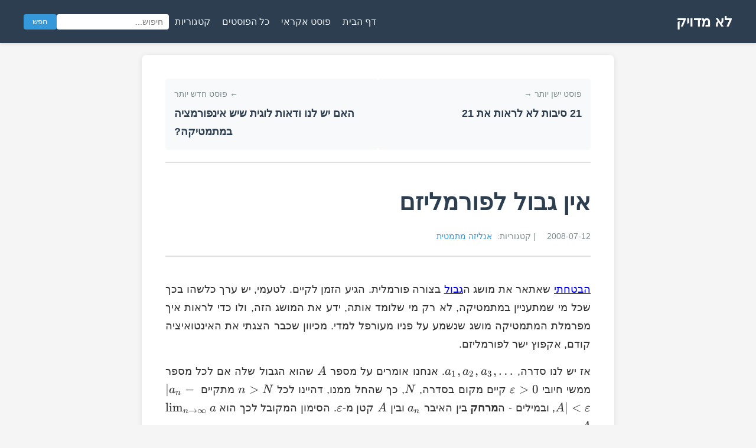

--- FILE ---
content_type: text/html; charset=utf-8
request_url: https://gadial.net/2008/07/12/limit_definition/
body_size: 7643
content:
<!DOCTYPE html>
<html lang="he" dir="rtl">
<head>
    <meta charset="UTF-8">
    <meta name="viewport" content="width=device-width, initial-scale=1.0">
    <title>אין גבול לפורמליזם - לא מדויק</title>
    <link rel="icon" type="image/x-icon" href="/favicon.ico">
    
    <meta name="description" content="לא מדויק - בלוג על מתמטיקה ומדעי המחשב" />
    <!-- Open Graph / Facebook -->
    <meta property="og:type" content="article">
    <meta property="og:url" content="https://gadial.net/2008/07/12/limit_definition/">
    <meta property="og:title" content="אין גבול לפורמליזם">
    <meta property="og:description" content="לא מדויק - בלוג על מתמטיקה ומדעי המחשב">
    <meta property="og:site_name" content="לא מדויק">
    

<meta property="og:image" content="http://gadial.net/img/main/default-card.png" />


        
    <!-- Twitter -->
    

<meta name="twitter:card" content="summary">


    <meta name="twitter:url" content="https://gadial.net/2008/07/12/limit_definition/">
    <meta name="twitter:description" content="לא מדויק - בלוג על מתמטיקה ומדעי המחשב">
    <meta name="twitter:site" content="@" />
    <meta property="twitter:title" content="אין גבול לפורמליזם">
    

<meta property="twitter:image" content="http://gadial.net/img/main/default-card.png" />


    
    <!-- RSS Feed -->
    <link rel="alternate" type="application/rss+xml" title="לא מדויק - RSS Feed" href="/feed.xml">
       
    
    <!-- KaTeX for math rendering -->
    <link rel="stylesheet" href="https://cdn.jsdelivr.net/npm/katex@0.16.9/dist/katex.min.css">
    <script defer src="https://cdn.jsdelivr.net/npm/katex@0.16.9/dist/katex.min.js"></script>
    <script defer src="https://cdn.jsdelivr.net/npm/katex@0.16.9/dist/contrib/auto-render.min.js"></script>

    
    <style>
        * {
            margin: 0;
            padding: 0;
            box-sizing: border-box;
        }
        
        body {
            font-family: 'Arial', 'David', 'Tahoma', sans-serif;
            line-height: 1.6;
            color: #333;
            background-color: #f5f5f5;
        }
        
        /* Top navigation bar */
        .top-nav {
            background: #2c3e50;
            padding: 15px 20px;
            box-shadow: 0 2px 5px rgba(0,0,0,0.1);
        }
        
        .top-nav .nav-container {
            max-width: 1200px;
            margin: 0 auto;
            display: flex;
            align-items: center;
            justify-content: space-between;
            gap: 20px;
        }
        
        .top-nav .site-title {
            font-size: 1.5em;
            font-weight: bold;
            color: white;
            text-decoration: none;
            white-space: nowrap;
        }
        
        .top-nav .nav-links {
            display: flex;
            gap: 20px;
            align-items: center;
            flex-wrap: wrap;
        }
        
        .top-nav .nav-links a {
            color: #ecf0f1;
            text-decoration: none;
            padding: 5px 10px;
            border-radius: 4px;
            transition: background 0.2s;
            white-space: nowrap;
        }
        
        .top-nav .nav-links a:hover {
            background: #34495e;
        }
        
        .top-nav .search-box {
            display: flex;
            gap: 5px;
        }
        
        .top-nav .search-box input {
            padding: 5px 10px;
            border: none;
            border-radius: 4px;
            font-size: 0.9em;
            min-width: 150px;
        }
        
        .top-nav .search-box button {
            padding: 5px 15px;
            background: #3498db;
            color: white;
            border: none;
            border-radius: 4px;
            cursor: pointer;
            transition: background 0.2s;
        }
        
        .top-nav .search-box button:hover {
            background: #2980b9;
        }
        
        /* Hamburger menu button */
        .menu-toggle {
            display: none;
            background: none;
            border: none;
            font-size: 1.8em;
            color: white;
            cursor: pointer;
            padding: 0;
            line-height: 1;
        }
        
        .menu-toggle:hover {
            opacity: 0.8;
        }
        
        /* Mobile responsive */
        @media (max-width: 768px) {
            .top-nav .nav-container {
                flex-direction: column;
                align-items: stretch;
            }
            
            .top-nav .site-title {
                display: flex;
                justify-content: space-between;
                align-items: center;
                margin-bottom: 0;
                padding: 10px 0;
            }
            
            .menu-toggle {
                display: block;
            }
            
            /* Hide nav links by default on mobile */
            .top-nav .nav-links {
                display: none;
                flex-direction: column;
                width: 100%;
                margin-top: 10px;
            }
            
            /* Show when expanded */
            .top-nav .nav-links.expanded {
                display: flex;
            }
            
            .top-nav .nav-links > a {
                text-align: center;
                padding: 12px;
                border-top: 1px solid rgba(255, 255, 255, 0.2);
            }
            
            .top-nav .search-box {
                width: 100%;
                flex-direction: column;
                margin-top: 10px;
                padding-top: 10px;
                border-top: 1px solid rgba(255, 255, 255, 0.2);
            }
            
            .top-nav .search-box input {
                width: 100%;
                margin-bottom: 5px;
                min-width: 0;
            }
            
            .top-nav .search-box button {
                width: 100%;
            }
        }
        
        /* Blockquote styling */
        blockquote {
            background: #f9f9f9;
            border-right: 5px solid #ccc;
            margin: 1.5em 10px;
            padding: 0.75em 16px;
            position: relative;
            font-style: italic;
        }
        
        blockquote:before {
            content: '"';
            position: absolute;
            top: -10px;
            right: 8px;
            font-size: 3.5em;
            color: #ccc;
            line-height: 1;
        }
        
        blockquote p {
            display: block;
            margin: 0 0 0.75em 0;
        }
        
        blockquote p:last-child {
            margin-bottom: 0;
        }
        
        
        body {
            line-height: 1.8;
        }
        
        .container {
            max-width: 800px;
            margin: 20px auto;
            background: white;
            padding: 40px;
            box-shadow: 0 2px 10px rgba(0,0,0,0.1);
            border-radius: 8px;
        }
        
        header {
            margin-bottom: 40px;
            border-bottom: 2px solid #e0e0e0;
            padding-bottom: 20px;
        }
        
        h1 {
            font-size: 2.5em;
            margin-bottom: 10px;
            color: #2c3e50;
        }
        
        .post-meta {
            color: #7f8c8d;
            font-size: 0.9em;
        }
        
        .post-meta .date {
            margin-left: 15px;
        }
        
        .post-meta .categories,
        .post-meta .tags {
            display: inline;
        }
        
        .post-meta .categories a,
        .post-meta .tags a {
            color: #3498db;
            text-decoration: none;
            margin: 0 5px;
        }
        
        .post-meta .categories a:hover,
        .post-meta .tags a:hover {
            text-decoration: underline;
        }
        
        article {
            font-size: 1.1em;
        }
        
        article h2 {
            margin-top: 30px;
            margin-bottom: 15px;
            color: #34495e;
            font-size: 1.8em;
        }
        
        article h3 {
            margin-top: 25px;
            margin-bottom: 12px;
            color: #34495e;
            font-size: 1.4em;
        }
        
        article p {
            margin-bottom: 15px;
            text-align: justify;
        }
        
        article ul, article ol {
            margin-right: 30px;
            margin-bottom: 15px;
        }
        
        article li {
            margin-bottom: 8px;
        }
        
        article code {
            background-color: #f4f4f4;
            padding: 2px 6px;
            border-radius: 3px;
            font-family: 'Courier New', monospace;
            font-size: 0.9em;
        }
        
        article pre {
            background-color: #2d2d2d;
            color: #f8f8f2;
            padding: 15px;
            border-radius: 5px;
            overflow-x: auto;
            margin-bottom: 20px;
            direction: ltr;
            text-align: left;
        }
        
        article pre code {
            background-color: transparent;
            padding: 0;
            color: inherit;
        }
        
        /* Image styles - responsive and contained */
        article img {
            max-width: 100%;
            height: auto;
            display: block;
            margin: 20px auto;
        }
        
        /* Math rendering styles */
        .math {
            direction: ltr;
        }
        
        span.math {
            direction: ltr;
        }
        
        /* Override RTL for KaTeX */
        .katex {
            direction: ltr;
            unicode-bidi: embed;
        }
        
        /* Force KaTeX content to wrap by overriding its internal structure */
        .katex-html {
            display: inline !important;
            white-space: normal !important;
        }
        
        .katex .base {
            display: inline !important;
            white-space: normal !important;
        }
        
        .katex .mord,
        .katex .mbin,
        .katex .mrel,
        .katex .mopen,
        .katex .mclose,
        .katex .mpunct,
        .katex .minner {
            display: inline !important;
            white-space: normal !important;
        }
        
        div.math {
            display: block;
            text-align: center;
            padding: 15px 0;
            direction: ltr;
        }
        
        /* RTL adjustments for code blocks */
        .highlight {
            direction: ltr;
            text-align: left;
        }
        
        footer {
            margin-top: 60px;
            padding-top: 20px;
            border-top: 1px solid #e0e0e0;
            text-align: center;
            color: #95a5a6;
            font-size: 0.9em;
        }
        
        /* Responsive design */
        @media (max-width: 768px) {
            .container {
                padding: 20px;
            }
            
            h1 {
                font-size: 2em;
            }
            
            article {
                font-size: 1em;
            }
            
            /* Hide post navigation on mobile */
            .post-navigation {
                display: none;
            }
        }
        
        /* Post navigation */
        .post-navigation {
            display: flex;
            justify-content: space-between;
            margin-bottom: 30px;
            padding-bottom: 20px;
            border-bottom: 2px solid #e0e0e0;
            gap: 20px;
        }
        
        .post-navigation .nav-link {
            flex: 1;
            text-decoration: none;
            color: #2c3e50;
            padding: 15px;
            background: #f8f9fa;
            border-radius: 5px;
            transition: background 0.2s;
        }
        
        .post-navigation .nav-link:hover {
            background: #e9ecef;
        }
        
        .post-navigation .nav-prev {
            text-align: right;
        }
        
        .post-navigation .nav-next {
            text-align: left;
        }
        
        .post-navigation .nav-label {
            font-size: 0.85em;
            color: #7f8c8d;
            display: block;
            margin-bottom: 5px;
        }
        
        .post-navigation .nav-title {
            font-weight: bold;
            font-size: 1.1em;
        }

    </style>
</head>
<body>
    <nav class="top-nav">
        <div class="nav-container">
            <div class="site-title">
                <a href="/" style="color: white; text-decoration: none;">לא מדויק</a>
                <button class="menu-toggle" onclick="toggleMobileMenu()" aria-label="תפריט">
                    ☰
                </button>
            </div>
            <div class="nav-links" id="navLinks">
                <a href="/">דף הבית</a>
                <a href="/random.html">פוסט אקראי</a>
                <a href="/post_list.html">כל הפוסטים</a>
                <a href="/categories/">קטגוריות</a>
                <div class="search-box">
                    <input type="text" id="searchInput" placeholder="חיפוש...">
                    <button onclick="searchPosts()">חפש</button>
                </div>
            </div>
        </div>
    </nav>
    
    
    <div class="container">
        <!-- Post Navigation -->
        
        <nav class="post-navigation">
            
            <a href="/2008/07/06/21_movie_sucks/" class="nav-link nav-prev">
                <span class="nav-label">פוסט ישן יותר →</span>
                <span class="nav-title">21 סיבות לא לראות את 21</span>
            </a>
            

            
            <a href="/2008/07/14/bad_math_philosophy_intro/" class="nav-link nav-next">
                <span class="nav-label">← פוסט חדש יותר</span>
                <span class="nav-title">האם יש לנו ודאות לוגית שיש אינפורמציה במתמטיקה?</span>
            </a>
            
        </nav>
        
        
        <header>
            <h1>אין גבול לפורמליזם</h1>
            <div class="post-meta">
                <span class="date">2008-07-12</span>
                
                <span class="categories">
                    | קטגוריות:
                    
                    <a href="/categories/אנליזה מתמטית.html">אנליזה מתמטית</a>
                    
                </span>
                
                
            </div>
        </header>
        
        <article>
            <p><a href="http://www.gadial.net/2008/06/17/infinite_series/">הבטחתי</a> שאתאר את מושג ה<a href="http://he.wikipedia.org/wiki/%D7%92%D7%91%D7%95%D7%9C_(%D7%9E%D7%AA%D7%9E%D7%98%D7%99%D7%A7%D7%94)">גבול</a> בצורה פורמלית. הגיע הזמן לקיים. לטעמי, יש ערך כלשהו בכך שכל מי שמתעניין במתמטיקה, לא רק מי שלומד אותה, ידע את המושג הזה, ולו כדי לראות איך מפרמלת המתמטיקה מושג שנשמע על פניו מעורפל למדי. מכיוון שכבר הצגתי את האינטואיציה קודם, אקפוץ ישר לפורמליזם.</p>
<p>אז יש לנו סדרה, <span class="math">\(a_1, a_2, a_3,\dots\)</span>. אנחנו אומרים על מספר <span class="math">\(A\)</span> שהוא הגבול שלה אם לכל מספר ממשי חיובי <span class="math">\(\varepsilon>0\)</span> קיים מקום בסדרה, <span class="math">\(N\)</span>, כך שהחל ממנו, דהיינו לכל <span class="math">\(n>N\)</span> מתקיים <span class="math">\(|a_n-A|<\varepsilon\)</span>, ובמילים - ה<strong>מרחק</strong> בין האיבר <span class="math">\(a_n\)</span> ובין <span class="math">\(A\)</span> קטן מ-<span class="math">\(\varepsilon\)</span>. הסימון המקובל לכך הוא <span class="math">\(\lim_{n\to\infty}a_n=A\)</span>.</p>
<p>הדרך הטובה ביותר לדעתי להמחיש זאת היא עם נקודות במישור. "סדרה" היא פשוט אוסף של נקודות במישור שלכל אחת מהן יש מספר טבעי. הגבול הוא גם כן נקודה במישור, והוא זוכה להיקרא הגבול של הסדרה אם מתקיימת התכונה הבאה: לכל עיגול שנצייר סביבו, ולא משנה באיזה רדיוס (כל עוד הרדיוס חיובי), כל נקודות הסדרה יהיו בתוך העיגול הזה, פרט אולי למספר סופי של נקודות בהתחלת הסדרה. מעתה אגיד "<a href="http://he.wikipedia.org/wiki/%D7%9B%D7%9E%D7%A2%D7%98_%D7%9B%D7%9C_(%D7%9E%D7%AA%D7%9E%D7%98%D7%99%D7%A7%D7%94)">כמעט כל</a> אברי הסדרה" כשהכוונה שלי תהיה "כולן פרט למספר סופי" - זוהי טרמינולוגיה מתמטית מקובלת, ונוחה יותר לשימוש.</p>
<p>עוד דרך לחשוב על הגדרת הגבול היא בתור "משחק" ביני לבין איזה שהוא יריב ערמומי. אני מתחיל את המשחק בכך שאני מצהיר ש-A כלשהו הוא גבול הסדרה; כעת היריב מציב לי אתגר בדמות <span class="math">\(\varepsilon\)</span> (ה"עיגול" סביב הנקודה שהצהרתי עליה). כעת מחובתי לספק <span class="math">\(N\)</span> טבעי בתור מענה ל-<span class="math">\(\varepsilon\)</span> של היריב (בפרט, התשובה שלי תהיה שונה עבור ערכים שונים של <span class="math">\(\varepsilon\)</span>); כעת הכדור חוזר לידיים של היריב. אם הוא מצליח למצוא נקודה כלשהי <span class="math">\(a_n\)</span> שמקיימת <span class="math">\(n>N\)</span> וגם <span class="math">\(|a_n-A|\ge \varepsilon\)</span>, הוא ניצח; אחרת, אני ניצחתי, ו"הוכחתי" ש-<span class="math">\(A\)</span> הוא אכן גבול הסדרה.</p>
<p>כל זה, כמובן, הוא טענה פורמלית לחלוטין. נתונה לי סדרה, ואני מתאים לה מספר שמקיים כללים מסויימים. אני לא טוען שהמספר הזה "שייך" לסדרה, וגם לא שהוא האיבר האחרון שלה (בסדרה אינסופית אין איבר אחרון) או כל דבר דומה. אפשר, כמובן, להתאים לגבול משמעויות פילוסופיות, אבל לפני שעושים זאת כדי לראות מה עוד נובע מההגדרה.</p>
<p>תכונה מהותית של גבול של סדרה היא היחידות שלו - לסדרה יכול להיות או גבול אחד, או שום גבול, אבל לא ייתכן שיהיה יותר מגבול אחד. אני צריך לסייג את עצמי ולהגיד שבהגדרה הכללית יותר (ה"טופולוגית") של גבול זה כבר לא נכון, אבל אין טעם להיכנס לכך כעת. ההוכחה של הטענה הזו היא פשוטה למדי (במובן של "לא משתמשת ביותר מדי רעיונות" - בשום פנים ואופן איני טוען שמי שלא מכיר מתמטיקה יצליח להבין אותה בקלות), ומהווה הזדמנות לא רעה לראות איך עובדים עם גבולות. הרעיון הבסיסי הוא להניח בשלילה שיש שני גבולות, לצייר סביב שניהם "עיגולים" שהם קטנים מספיק כך שאינם חותכים האחד את השני, ואז הסתירה מגיעה מייד - כי כמעט כל אברי הסדרה נמצאים בשני העיגולים גם יחד, אבל שני העיגולים לא נחתכים ולכן זה בלתי אפשרי.</p>
<p>מבחינה פורמלית זה מה שקורה: נניח שיש שני גבולות, <span class="math">\(A_1\ne A_2\)</span>. נגדיר <span class="math">\(\varepsilon=\frac{|A_1-A_2|}{2}\)</span> (כלומר, אנחנו לוקחים בתור אפסילון חצי מהמרחק בין שתי הנקודות - זה מבטיח ששני ה"עיגולים"  שנצייר סביבם לא ייחתכו). כעת, על פי הגדרת הגבול, קיימים <span class="math">\(N_1,N_2\)</span> כך שלכל <span class="math">\(n>N_1\)</span> מתקיים <span class="math">\(|a_n-A_1|<\varepsilon\)</span> ולכל <span class="math">\(n>N_2\)</span> מתקיים <span class="math">\(|a_n-A_2|<\varepsilon\)</span>. כעת אני נוקט בתעלול פשוט מאוד - מתבונן באברי הסדרה שהאינדקס שלהם גדול גם מ-<span class="math">\(N_1\)</span> וגם מ-<span class="math">\(N_2\)</span>, דהיינו בוחר <span class="math">\(N=\max\left\{N_1,N_2\right\}\)</span>, ולכן לכל <span class="math">\(n>N\)</span> מתקיים גם <span class="math">\(|a_n-A_1|<\varepsilon\)</span> וגם <span class="math">\(|a_n-A_2|<\varepsilon\)</span>.</p>
<p>כבר הגענו לסתירה שלנו, ורק נותר להראות זאת במפורש. ניקח אם כן <span class="math">\(n>N\)</span> ונראה כי <span class="math">\(a_n\)</span> הוא סתירתי במהותו, כי הוא נאלץ להיות בשני מקומות שונים בעת ובעונה אחת (ובמתמטיקה, בניגוד ל<a href="http://he.wikipedia.org/wiki/%D7%A1%D7%95%D7%A4%D7%A8%D7%A4%D7%95%D7%96%D7%99%D7%A6%D7%99%D7%94">תורת הקוונטים</a>, זה לא קורה - אלא אם רוצים להמציא סוג חדש של מתמטיקה, ולרוב בנסיונות כאלו מקבלים מתמטיקה "ישנה" בתחפושת מסובכת). ההוכחה עצמה היא תעלול חשבוני לא מורכב מדי, שהחלק העמוק ביותר בו הוא שימוש באי שוויון המשולש, <span class="math">\(|a+b|\le |a|+|b|\)</span>. אי שוויון המשולש הוא התכונה החשובה והמהותית ביותר של ערך מוחלט - בלעדיו כל התורה הייתה קורסת.</p>
<p>אם כן, הנה החישוב:</p>
<p><span class="math">\(2\epsilon=|A_1-A_2|=|(A_1-a_n)+(a_n-A_2)|\le|A_1-a_n|+|a_n-A_2|<\varepsilon+\varepsilon=2\varepsilon\)</span></p>
<p>קיבלנו כאן סתירה: לא ייתכן ששני אפסילון קטנים ממש משני אפסילון (זה סותר את הגדרת יחס הסדר עבור המספרים הממשיים), ולכן ההנחה שלנו לפיה יש שני גבולות התבררה כשגויה.</p>
<p>סגנון ההוכחה הזה אופייני לרוב ההוכחות בחשבון אינפיניטסימלי; הוא טכני ו"מדוייק" מאוד, ואיכשהו אומר משהו על התמונה הגדולה דווקא באמצעות התבוננות בפרטים הקטנים. יחד עם זאת, למרות הטכניות הרבה שלו, הטיעון הזה <strong>משכנע</strong>. אני, לפחות, <strong>בטוח</strong> אחרי שקראתי אותו שלא ייתכן שלסדרה יהיו שני גבולות. נכון, אפשר להגדיר את מושג הגבול באופן שונה לגמרי, ואז אולי יהיו שני גבולות; ואפשר אולי להעלות שאלות פילוסופיות של "מה זו אמת? מה זה בטוח?" ולפקפק בהכל; אבל כל עוד לא הולכים לקיצוניות הזו (שלטעמי היא אימפוטנטית לחלוטין), ההוכחה עובדת. בארגז החול שלה, המתמטיקה היא נכונה ומדוייקת. הוכחות הן לא "בערך" נכונות - הן נכונות לגמרי. חשוב להדגיש את זה, כי כשעוסקים בפילוסופיה של המתמטיקה התמונה מתהפכת לגמרי.</p>
<p>לסיום, אציג את ההרחבה הראשונה של מושג הגבול, הרחבה חשובה כנראה אף יותר מהמושג שהצגתי עד כה, שעסק בסדרות - גבול של פונקציות ממשיות. הרעיון דומה, אך כעת לא מדברים על "הגבול של הפונקציה", אלא על הגבול שלה בנקודה מסויימת, וזאת לכל נקודה ממשית. הרעיון הוא כזה: הגבול של פונקציה בנקודה כלשהי הוא הערך שנראה כאילו הפונקציה מתקרבת אליו ככל שהערכים שהיא מקבלת מתקרבים אל הנקודה הזו. אין זה אומר שבנקודה עצמה הפונקציה תקבל את ערך הגבול הזה; אם הערך שלה בנקודה שונה מערך הגבול שלה בנקודה, אומרים שהנקודה הזו היא נקודת <strong>אי רציפות</strong> (ואכן, אם נצייר את גרף הפונקציה הזו, נראה שיש "חור" בנקודת אי הרציפות).</p>
<p>אם כן, ההגדרה הפורמלית היא כדלהלן: לפונקציה <span class="math">\(f(x)\)</span> יש גבול <span class="math">\(L\)</span> בנקודה <span class="math">\(x_0\)</span> אם לכל <span class="math">\(\varepsilon>0\)</span> קיים <span class="math">\(\delta>0\)</span> כך שאם <span class="math">\(0<|x-x_0|<\delta\)</span> אז <span class="math">\(|f(x)-L|<\varepsilon\)</span> (שימו לב שלא דורשים שהערך של הפונקציה בנקודה <span class="math">\(x_0\)</span> עצמה יהיה קרוב ל-<span class="math">\(L\)</span>. הסימון המקובל במקרה זה הוא <span class="math">\(\lim_{x\to x_0}f(x)=L\)</span>.<br />
מה זה אומר? אם בסדרות דיברנו על "כל אברי הסדרה החל ממקום מסויים", כאן אנחנו מדברים על "כל הנקודות שקרובות ל-<span class="math">\(x_0\)</span> עד כדי רמה מסויימת". הרעיונות דומים, אך הדלתא מסבך קצת יותר את ההבנה - לכן לרוב מעדיפים להתחיל מדיבורים על גבול של סדרות.</p>
<p>למעשה, קיים ניסוח שקול להגדרת הגבול של פונקציות שאינו משתמש בדלתא, אלא במושג הגבול הקיים של סדרה. ל-<span class="math">\(f(x)\)</span> יש גבול <span class="math">\(L\)</span> בנקודה <span class="math">\(x_0\)</span> אם לכל סדרת ממשיים <span class="math">\(a_1,a_2,a_3,\dots\)</span> ששואפת ל-<span class="math">\(x_0\)</span>, הסדרה <span class="math">\(f(a_1),f(a_2),f(a_3),\dots\)</span> שואפת אל <span class="math">\(L\)</span>.</p>
<p>אם כן, זהו המושג הבסיסי בחשבון האינפיניטסימלי, ואחד מהמושגים הבסיסיים במתמטיקה בכלל. מה עושים איתו? ובכן, בתור התחלה אפשר להגדיר באמצעותו את מושג ה<a href="http://he.wikipedia.org/wiki/%D7%A0%D7%92%D7%96%D7%A8%D7%AA"><strong>נגזרת</strong></a>, וגם את מושג ה<a href="http://he.wikipedia.org/wiki/%D7%90%D7%99%D7%A0%D7%98%D7%92%D7%A8%D7%9C"><strong>אינטגרל</strong></a>, שני המושגים החשובים שבהם עוסק החשבון האינפיניטסימלי (עם זאת, עבור אינטגרל לא "חייבים" את מושג הגבול). כמו כן ניתן להגדיר באמצעותו את מושג ה<a href="http://he.wikipedia.org/wiki/%D7%A8%D7%A6%D7%99%D7%A4%D7%95%D7%AA"><strong>רציפות</strong></a> של פונקציה, שאותו ניתן לתאר כבר עכשיו - פונקציה היא רציפה אם בכל נקודה ערכה שווה לערך שהגבול "מבטיח" - <span class="math">\(f(x_0)=\lim_{x\to x_0}f(x)\)</span>. פונקציות רציפות הן כנראה הסוג הנחקר ביותר של פונקציות, מכיוון שהרציפות הופכת אותן ל"נחמדות" הרבה יותר - בעלות יותר תכונות טובות.</p>
<p>אבל מה עוד אפשר לעשות עם מושג הגבול? להתווכח עליו, כמובן! ועל כך - בהמשך.</p>
        </article>
        
        <footer>
            <p>© כל הזכויות שמורות לגדי אלכסנדרוביץ'</p>
        </footer>
    </div>

    
    <script>
        function toggleMobileMenu() {
            const navLinks = document.getElementById('navLinks');
            navLinks.classList.toggle('expanded');
        }
        
        function searchPosts() {
            const searchTerm = document.getElementById('searchInput').value;
            if (searchTerm.trim()) {
                window.location.href = '/post_list.html?search=' + encodeURIComponent(searchTerm);
            }
        }
        
        document.getElementById('searchInput').addEventListener('keypress', function(e) {
            if (e.key === 'Enter') {
                searchPosts();
            }
        });
    </script>
    
    
    <!-- Auto-render KaTeX math -->
    <script>
        document.addEventListener("DOMContentLoaded", function() {
            renderMathInElement(document.body, {
                delimiters: [
                    {left: "\\[", right: "\\]", display: true},
                    {left: "\\(", right: "\\)", display: false}
                ],
                throwOnError: false
            });
        });
    </script>

</body>
</html>

--- FILE ---
content_type: application/javascript; charset=utf-8
request_url: https://cdn.jsdelivr.net/npm/katex@0.16.9/dist/contrib/auto-render.min.js
body_size: 837
content:
!function(e,t){"object"==typeof exports&&"object"==typeof module?module.exports=t(require("katex")):"function"==typeof define&&define.amd?define(["katex"],t):"object"==typeof exports?exports.renderMathInElement=t(require("katex")):e.renderMathInElement=t(e.katex)}("undefined"!=typeof self?self:this,(function(e){return function(){"use strict";var t={771:function(t){t.exports=e}},r={};function n(e){var i=r[e];if(void 0!==i)return i.exports;var a=r[e]={exports:{}};return t[e](a,a.exports,n),a.exports}n.n=function(e){var t=e&&e.__esModule?function(){return e.default}:function(){return e};return n.d(t,{a:t}),t},n.d=function(e,t){for(var r in t)n.o(t,r)&&!n.o(e,r)&&Object.defineProperty(e,r,{enumerable:!0,get:t[r]})},n.o=function(e,t){return Object.prototype.hasOwnProperty.call(e,t)};var i={};return function(){n.d(i,{default:function(){return s}});var e=n(771),t=n.n(e),r=function(e,t,r){for(var n=r,i=0,a=e.length;n<t.length;){var o=t[n];if(i<=0&&t.slice(n,n+a)===e)return n;"\\"===o?n++:"{"===o?i++:"}"===o&&i--,n++}return-1},a=/^\\begin{/,o=function(e,t){for(var n,i=[],o=new RegExp("("+t.map((function(e){return e.left.replace(/[-/\\^$*+?.()|[\]{}]/g,"\\$&")})).join("|")+")");-1!==(n=e.search(o));){n>0&&(i.push({type:"text",data:e.slice(0,n)}),e=e.slice(n));var l=t.findIndex((function(t){return e.startsWith(t.left)}));if(-1===(n=r(t[l].right,e,t[l].left.length)))break;var d=e.slice(0,n+t[l].right.length),s=a.test(d)?d:e.slice(t[l].left.length,n);i.push({type:"math",data:s,rawData:d,display:t[l].display}),e=e.slice(n+t[l].right.length)}return""!==e&&i.push({type:"text",data:e}),i},l=function(e,r){var n=o(e,r.delimiters);if(1===n.length&&"text"===n[0].type)return null;for(var i=document.createDocumentFragment(),a=0;a<n.length;a++)if("text"===n[a].type)i.appendChild(document.createTextNode(n[a].data));else{var l=document.createElement("span"),d=n[a].data;r.displayMode=n[a].display;try{r.preProcess&&(d=r.preProcess(d)),t().render(d,l,r)}catch(e){if(!(e instanceof t().ParseError))throw e;r.errorCallback("KaTeX auto-render: Failed to parse `"+n[a].data+"` with ",e),i.appendChild(document.createTextNode(n[a].rawData));continue}i.appendChild(l)}return i},d=function e(t,r){for(var n=0;n<t.childNodes.length;n++){var i=t.childNodes[n];if(3===i.nodeType){for(var a=i.textContent,o=i.nextSibling,d=0;o&&o.nodeType===Node.TEXT_NODE;)a+=o.textContent,o=o.nextSibling,d++;var s=l(a,r);if(s){for(var f=0;f<d;f++)i.nextSibling.remove();n+=s.childNodes.length-1,t.replaceChild(s,i)}else n+=d}else 1===i.nodeType&&function(){var t=" "+i.className+" ";-1===r.ignoredTags.indexOf(i.nodeName.toLowerCase())&&r.ignoredClasses.every((function(e){return-1===t.indexOf(" "+e+" ")}))&&e(i,r)}()}},s=function(e,t){if(!e)throw new Error("No element provided to render");var r={};for(var n in t)t.hasOwnProperty(n)&&(r[n]=t[n]);r.delimiters=r.delimiters||[{left:"$$",right:"$$",display:!0},{left:"\\(",right:"\\)",display:!1},{left:"\\begin{equation}",right:"\\end{equation}",display:!0},{left:"\\begin{align}",right:"\\end{align}",display:!0},{left:"\\begin{alignat}",right:"\\end{alignat}",display:!0},{left:"\\begin{gather}",right:"\\end{gather}",display:!0},{left:"\\begin{CD}",right:"\\end{CD}",display:!0},{left:"\\[",right:"\\]",display:!0}],r.ignoredTags=r.ignoredTags||["script","noscript","style","textarea","pre","code","option"],r.ignoredClasses=r.ignoredClasses||[],r.errorCallback=r.errorCallback||console.error,r.macros=r.macros||{},d(e,r)}}(),i=i.default}()}));